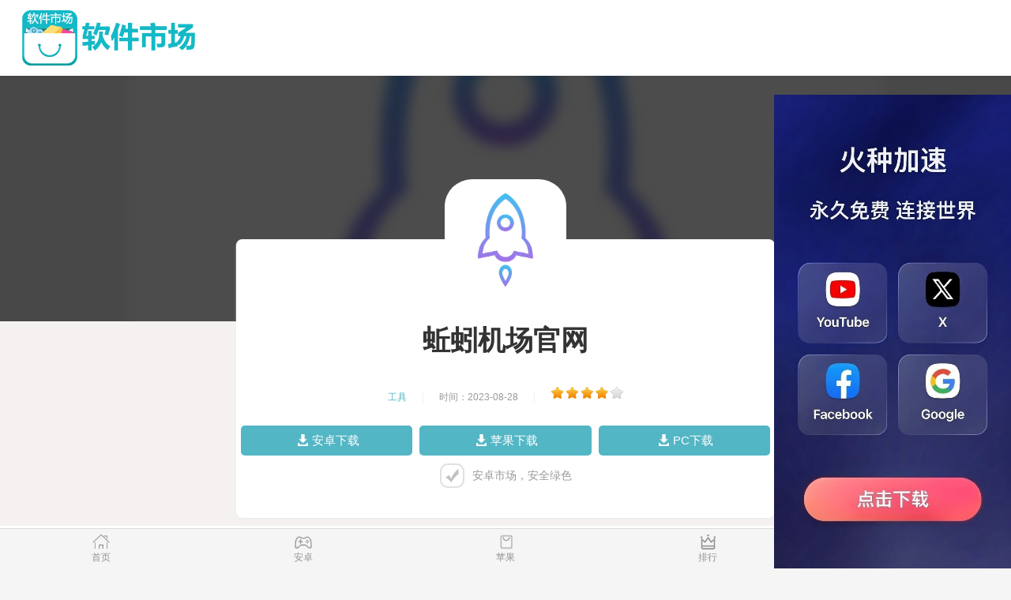

--- FILE ---
content_type: text/css
request_url: https://jowlol.org/static/download1/css/game_detail.css
body_size: 7147
content:
@charset "utf-8"; /* CSS Document */
.m-game-info {
    position: relative;
    background-color: #f6f1f1;
    padding-bottom: 10px;
    display: -webkit-box;
    display: -ms-flexbox;
    display: flex;
    -webkit-box-orient: vertical;
    -webkit-box-direction: normal;
    -ms-flex-direction: column;
    flex-direction: column;
    -webkit-box-sizing: border-box;
    box-sizing: border-box
}

.m-game-info .u-bg {
    display: -webkit-box;
    display: -ms-flexbox;
    display: flex;
    -webkit-box-orient: vertical;
    -webkit-box-direction: normal;
    -ms-flex-direction: column;
    flex-direction: column;
    -webkit-box-sizing: border-box;
    box-sizing: border-box;
    position: absolute;
    left: 0;
    top: 0;
    width: 100%;
    height: 3.1104rem;
    z-index: 1;
    -webkit-box-pack: center;
    -ms-flex-pack: center;
    justify-content: center;
    -webkit-box-align: center;
    -ms-flex-align: center;
    align-items: center;
    overflow: hidden
}

.m-game-info .u-bg img {
    -webkit-box-flex: 0;
    -ms-flex: none;
    flex: none;
    width: 9.59999976rem;
    display: block;
    -webkit-filter: blur(8px);
    filter: blur(8px)
}

.m-game-info .u-bg .cov {
    position: absolute;
    left: 0;
    top: 0;
    width: 100%;
    height: 3.1104rem;
    background-color: rgba(0, 0, 0, 0.7);
    display: -webkit-box;
    display: -ms-flexbox;
    display: flex;
    -webkit-box-orient: vertical;
    -webkit-box-direction: normal;
    -ms-flex-direction: column;
    flex-direction: column;
    -webkit-box-sizing: border-box;
    box-sizing: border-box
}

.m-game-info .u-con {
    display: -webkit-box;
    display: -ms-flexbox;
    display: flex;
    -webkit-box-orient: vertical;
    -webkit-box-direction: normal;
    -ms-flex-direction: column;
    flex-direction: column;
    -webkit-box-sizing: border-box;
    box-sizing: border-box;
    position: relative;
    width: 6.81600024rem;
    margin: 2.0736rem auto 0;
    z-index: 2;
    -webkit-box-align: center;
    -ms-flex-align: center;
    align-items: center;
    background-color: #fff;
    border-radius: .07680024rem;
    box-shadow: 0 .01920024rem .01920024rem #ececec;
    padding-bottom: .3839976rem
}

.m-game-info .u-con img {
    width: 1.53599976rem;
    height: 1.53599976rem;
    display: block;
    border-radius: .3456rem;
    margin-top: -0.76800024rem
}

.m-game-info .u-con h1 {
    height: .72959976rem;
    line-height: .72959976rem;
    overflow: hidden;
    font-size: .3456rem;
    font-weight: bold;
    margin-top: .144rem;
    color: #333
}

.m-game-info .u-con .list-game-info {
    display: -webkit-box;
    display: -ms-flexbox;
    display: flex;
    -webkit-box-orient: vertical;
    -webkit-box-direction: normal;
    -ms-flex-direction: column;
    /* flex-direction:column; */
    -webkit-box-sizing: border-box;
    box-sizing: border-box;
    -webkit-box-orient: horizontal;
    -ms-flex-direction: row;
    flex-direction: row;
    color: #eee;
    height: .71040024rem;
    line-height: .71040024rem;
    font-size: 12px;
}

.m-game-info .u-con .list-game-info span {
    color: #999;
    margin: 0 .19200024rem
}

.m-game-info .u-con .list-game-info span i {
    color: #53b6c5;
    font-style: normal
}

#download {
    box-sizing: border-box;
    padding: 0 .72rem;
    margin-top: .3456rem;
    width: 100%;
    height: .76824rem;
}

#download a {
    width: 100%;
    height: 100%;
    background-color: #53b6c5;
    display: flex;
    align-items: center;
    justify-content: center;
    color: #fff;
    font-size: .288rem;
    border-radius: .0792rem
}

#download.active a.normal-download {
    display: none;
}

#download.active a.speed-download {
    display: flex;
}

#download a.normal-download {
    display: flex;
}

#download a.normal-download.empty {
    background-color: #909399;
}

#download a.speed-download {
    display: none;
}

.m-game-info .u-con .download-text {
    margin-top: 10px;
    font-size: 14px;
    color: #999;
}

.m-game-info .u-con .download-text span {
    vertical-align: middle;
}

.m-game-info .u-con .download-text.active i {
    background-image: url([data-uri])
}

.m-game-info .u-con .download-text i {
    display: inline-block;
    width: .31rem;
    height: .31rem;
    margin-right: .1rem;
    border-radius: .1rem;
    box-sizing: border-box;
    border: 2px solid #c3c3c3;
    background-size: 100% 100%;
    opacity: .5;
    vertical-align: middle;
}

/* 专题列表 */
.subject {
    overflow: hidden;
    margin-top: .2rem;
    margin-bottom: .2rem;
    background: #fff
}

.subject .module-title {
    position: relative;
    margin: 0 .3rem .3rem;
}

.subject .module-title.tips-title .tips {
    position: relative;
    color: #999;
    top: -.2rem;
    font-size: .24rem;
    padding: 0 .4rem
}

.subject .module-title h2 {
    text-align: center;
    font-weight: 700;
    font-size: .32rem;
    padding-top: .2rem;
}

.subject .module-title h3 {
    margin-bottom: .1rem;
    text-align: center;
    font-size: .27rem;
    color: #666;
}

.subject .view-more {
    position: absolute;
    top: .2rem;
    right: .3rem;
    text-align: right;
    font-size: .24rem;
    width: .6rem;
    height: .33rem;
    line-height: .33rem;
    color: #666
}

.subject .view-more:after {
    position: absolute;
    display: block;
    content: "";
    right: -.2rem;
    top: .05rem;
    margin: auto;
    width: .09rem;
    height: .2rem;
    background: url([data-uri]) no-repeat 50%;
    background-size: 100% 100%
}

.subject .game-list {
    padding-bottom: .3rem
}

.subject .game-list .game-item {
    width: 25%;
    float: left
}

.game-item {
    position: relative;
    display: block;
    border: 1px solid transparent;
    border-bottom: 1px solid #ededed;
}

.game-item.vertical {
    text-align: center;
    border: 0;
}

.game-item .game-icon {
    width: 1.2rem;
    height: 1.2rem;
    border-radius: .2rem;
    margin: auto;
}

.game-item .game-icon img {
    width: 100%;
    height: 100%;
    border-radius: .2rem;
}

.game-item.vertical .game-name {
    line-height: .33rem;
    font-size: .24rem;
    margin-top: .08rem;
    text-overflow: ellipsis;
    overflow: hidden;
    white-space: nowrap;
}

.game-item .game-info, .game-item .game-one-word {
    color: #999;
    font-size: .2rem;
    height: .28rem;
    padding-top: .03rem;
}

.game-item .game-info i, .game-item .game-one-word i {
    display: inline-block;
    width: .02rem;
    height: .18rem;
    background-color: #979797;
    vertical-align: middle;
    margin: -.04rem .08rem 0;
}

.down-btn {
    display: block;
    font-size: .26rem;
    width: 1.12rem;
    height: .54rem;
    line-height: .54rem;
    text-align: center;
    color: #53b6c5;
    border-radius: .08rem;
    border: 1px solid #53b6c5;
    margin: auto;
}

.game-item.vertical .down-btn {
    margin-top: .1rem;
}

.clear:after {
    display: block;
    content: "";
    width: 0;
    height: 0;
    clear: both;
}


/* 游戏详情 */
.gameDetail_menu {
    width: 7.291662rem;
    height: .77083284rem;
    margin: 0 auto;
    display: -webkit-box;
    display: flex;
    border-bottom: 1px solid #edf1f5
}

.gameDetail_menu > span {
    -webkit-box-flex: 1;
    flex: 1;
    color: #999999;
    line-height: .77083284rem;
    text-align: center;
    font-size: .27083316rem;
    position: relative;
    cursor: pointer;
    width: 33%;
    white-space: nowrap;
    overflow: hidden
}

.gameDetail_menu > span.current > em {
    display: block;
    width: .35416644rem;
    height: .06249996rem;
    position: absolute;
    left: 0;
    right: 0;
    margin: 0 auto;
    bottom: 0;
    border-radius: .02083332rem;
    background: -webkit-gradient(linear, left top, right top, from(#09a6e7), to(#4cc7f0));
    background: linear-gradient(to right, #09a6e7, #4cc7f0)
}

.gameDetail_menu > .current {
    color: #53b6c5
}

.gameDetail_two > div:nth-child(2) {
    text-align: center;
    width: 6.5rem;
    margin: .29166648rem auto;
    border-radius: .1041666rem;
    position: relative;
    background-color: #f5f5f5;
    height: .7291662rem
}

.gameDetail_two > div:nth-child(2) > p {
    display: inline-block;
    max-width: 5rem;
    height: .7291662rem;
    line-height: .7291662rem;
    text-align: center;
    font-size: 12px;
    color: #00121a;
    border-radius: .1041666rem;
    white-space: nowrap;
    overflow: hidden
}

.gameDetail_two > div:nth-child(2) > i {
    width: .38541642rem;
    height: .34374978rem;
    position: relative;
    vertical-align: top
}

.gameDetail_two > div:nth-child(2) > .sup {
    margin-right: .08333328rem;
    top: -0.1041666rem;
    background-position: -1.11458262rem -2.72916492rem
}

.gameDetail_two > div:nth-child(2) > .bottom {
    margin-left: .08333328rem;
    top: .49999968rem;
    background-position: -1.6666656rem -2.73958158rem
}

.gameDetail_two .show_img {
    margin-bottom: .1041666rem;
    padding-left: .2604165rem
}

.img_item {
    overflow-x: auto;
    padding: 0 0 .1041666rem;
    margin-bottom: .2083332rem;
    overflow-y: hidden;
    white-space: nowrap;
    -webkit-overflow-scrolling: touch;
    margin-top: .3124998rem
}

.img_item ul {
    font-size: 0
}

.img_item ul li {
    margin-right: .2083332rem;
    display: inline-block
}

.img_item ul li img {
    width: auto;
    max-height: 3.5416644rem
}

div.photo-box {
    width: 100%;
    background: rgba(0, 0, 0, 0.8);
    height: 100% !important;
    position: fixed;
    overflow: hidden;
    display: none;
    z-index: 999;
    left: 0;
    top: 0
}

.cf {
    *zoom: 1
}

.pinch-zoom-container {
    height: 100% !important
}

.img-slider {
    position: absolute;
    left: 0;
    top: 0;
    padding: 0
}

.img-slider li {
    overflow: hidden;
    display: table-cell;
    vertical-align: middle;
    z-index: 999
}

div.photo-box li {
    list-style: none
}

.img-slider li img {
    vertical-align: middle;
    top: 0;
    bottom: 0;
    left: 0;
    right: 0;
    margin: auto
}

.cf:before, .cf:after {
    content: " ";
    display: table
}

.cf:after {
    clear: both
}

.big_img {
    width: 100%;
    height: 100%;
    position: fixed;
    top: 0;
    left: 0;
    background: rgba(0, 0, 0, 0.8);
    z-index: 998
}

.big_img .scroll_cont {
    width: 100%;
    height: 100%;
    position: relative;
    top: 0;
    left: 0;
    overflow-y: scroll;
    z-index: 3
}

.big_img img {
    width: 100%;
    margin: 0 auto
}

.title_cont {
    color: #999
}

.gameDetail_two {
    background-color: #ffffff
}

.gameDetail_two .auto {
    height: auto
}

.gameDetail_two .hidden {
    max-height: 9rem;
    overflow: hidden
}

.gameDetail_two > .hiddenBox {
    position: relative
}

.gameDetail_two .hiddenBox .cont p {
    font-size: .2604165rem;
    color: #595959;
    line-height: .49999968rem;
    padding: 0 .27083316rem
}

.gameDetail_two > .hiddenBox > .cont > h3 {
    font-size: .27083316rem;
    color: #333333;
    line-height: .27083316rem;
    padding-left: .23958318rem;
    font-weight: bold;
    margin: .29166648rem 0 .16666656rem .27083316rem;
    border-left: .08333328rem solid #53b6c5
}

.gameDetail_two > .hiddenBox > .cont img {
    display: block;
    max-width: 7.291662rem;
    padding: .16666656rem 0;
    margin: 0 auto
}

.gameDetail_two > .hideCont {
    font-size: .27083316rem;
    color: #949799;
    text-align: center;
    padding-bottom: .3124998rem;
    cursor: pointer;
    position: relative;
    top: -1px;
    background: #fff
}

.gameDetail_two > .hideCont > i {
    display: inline-block;
    width: .24999984rem;
    height: .21874986rem;
    margin-right: .14583324rem;
    background-position: -2.62499832rem -2.79166488rem
}

.hiddenBox .linear {
    position: absolute;
    height: .8333328rem;
    bottom: 0;
    width: 100%;
    background-image: -webkit-gradient(linear, left top, left bottom, from(rgba(255, 255, 255, 0)), color-stop(70%, #fff));
    background-image: linear-gradient(-180deg, rgba(255, 255, 255, 0) 0%, #fff 70%)
}

.gameDetail_two > div:nth-last-child(1) {
    width: 6.8749956rem;
    height: .6249996rem;
    line-height: .6249996rem;
    border: 1px solid #dadde0;
    background-color: #edf1f5;
    border-radius: .08333328rem;
    margin: 0 auto;
    font-size: .22916652rem;
    color: #89898c;
    padding-left: .2083332rem;
    padding-right: .18749988rem;
    margin-bottom: .34374978rem
}

.gameDetail_two > div:nth-last-child(1) > span {
    display: block;
    float: left;
    padding-right: .33333312rem
}

.gameDetail_two > div:nth-last-child(1) > span em {
    color: #89898c
}

.gameDetail_two > div:nth-last-child(1) > span:last-child {
    float: right;
    padding-right: 0
}

.gameDetail_two > div:nth-last-child(1) > span > i {
    margin-right: .1041666rem;
    display: inline-block;
    width: .33333312rem;
    height: .33333312rem;
    position: relative;
    top: .08333328rem;
    background-position: -0.55208298rem -3.31249788rem
}

.gameDetail_two > div:nth-last-child(1) > span:nth-child(2) > i {
    background-position: -0.04166664rem -3.31249788rem
}

.gameDetail_two > div:nth-last-child(1) > span:nth-child(3) > i {
    background-position: -3.08333136rem -2.74999824rem
}

.gameDetail_three {
    margin: .2rem 0;
    padding: .33333312rem .27083316rem .12499992rem .27083316rem;
    background-color: #ffffff
}

.gameDetail_three > .gameDetail_title {
    font-size: .3124998rem;
    color: #00121a;
    line-height: .3124998rem;
    margin-bottom: .27083316rem
}

.gameDetail_three > .gameDetail_title > span {
    display: block;
    float: left;
    height: .3124998rem;
    width: .08333328rem;
    margin-right: .12499992rem;
    background: -webkit-gradient(linear, left top, left bottom, from(#07a5e7), to(#4fc8f1));
    background: linear-gradient(to bottom, #07a5e7, #4fc8f1)
}

.gameDetail_three > .gameDetail_cont {
    display: -webkit-box;
    display: flex;
    flex-wrap: wrap
}

.gameDetail_three > .gameDetail_cont > a {
    display: block;
    float: left;
    min-width: 1.27083252rem;
    height: .45833304rem;
    line-height: .45833304rem;
    text-align: center;
    font-size: .21874986rem;
    color: #fff;
    border-radius: .04166664rem;
    padding: 0 0.1rem;
    margin-bottom: .2083332rem;
    margin-right: .22916652rem
}

.gameDetail_three > .gameDetail_cont > a:nth-child(1) {
    background: -webkit-gradient(linear, left top, right top, from(#fb846b), to(#fe3e48));
    background: linear-gradient(to right, #fb846b, #fe3e48)
}

.gameDetail_three > .gameDetail_cont > a:nth-child(2) {
    background: -webkit-gradient(linear, left top, right top, from(#ffd127), to(#f6be10));
    background: linear-gradient(to right, #ffd127, #f6be10)
}

.gameDetail_three > .gameDetail_cont > a:nth-child(3) {
    background: -webkit-gradient(linear, left top, right top, from(#50e8d5), to(#1ed1ae));
    background: linear-gradient(to right, #50e8d5, #1ed1ae)
}

.gameDetail_three > .gameDetail_cont > a:nth-child(4) {
    background: -webkit-gradient(linear, left top, right top, from(#7ac6ff), to(#0091ff));
    background: linear-gradient(to right, #7ac6ff, #0091ff)
}

.gameDetail_three > .gameDetail_cont > a:nth-child(5) {
    background: -webkit-gradient(linear, left top, right top, from(#9b9dfb), to(#637ef6));
    background: linear-gradient(to right, #9b9dfb, #637ef6);
    margin-right: 0
}

.gameDetail_three > .gameDetail_cont > a:nth-child(6) {
    background: -webkit-gradient(linear, left top, right top, from(#fb846b), to(#fe3e48));
    background: linear-gradient(to right, #fb846b, #fe3e48)
}

.gameDetail_three > .gameDetail_cont > a:nth-child(7) {
    background: -webkit-gradient(linear, left top, right top, from(#ffd127), to(#f6be10));
    background: linear-gradient(to right, #ffd127, #f6be10)
}

.gameDetail_three > .gameDetail_cont > a:nth-child(8) {
    background: -webkit-gradient(linear, left top, right top, from(#50e8d5), to(#1ed1ae));
    background: linear-gradient(to right, #50e8d5, #1ed1ae)
}

.gameDetail_three > .gameDetail_cont > a:nth-child(9) {
    background: -webkit-gradient(linear, left top, right top, from(#7ac6ff), to(#0091ff));
    background: linear-gradient(to right, #7ac6ff, #0091ff)
}

.gameDetail_three > .gameDetail_cont > a:nth-child(10) {
    background: -webkit-gradient(linear, left top, right top, from(#9b9dfb), to(#637ef6));
    background: linear-gradient(to right, #9b9dfb, #637ef6);
    margin-right: 0
}

.gameDetail_two .icon {
    background-image: url(../images/game_detail_icon.png);
    background-size: 7.812495rem 6.249996rem;
    display: inline-block
}

.gameDetail_two div.hideCont2 {
    width: 7.27082868rem;
    height: .66666624rem;
    line-height: .6770829rem;
    text-align: center;
    border: none;
    color: #53b6c5;
    font-size: .27083316rem;
    padding: 0;
    border-radius: .08333328rem;
    margin: 0 auto .22916652rem;
    position: relative;
    background-color: #f0f9ff
}

.gameDetail_two div.hideCont2 i {
    position: absolute;
    top: -0.4166664rem;
    width: .33333312rem;
    height: .2083332rem;
    left: 0;
    right: 0;
    margin: 0 auto;
    background-position: -2.90624814rem -4.41666384rem
}

/* 游戏列表 */
.com-module {
    background-color: #fff;
    margin-bottom: .2rem
}

.com-module .game-recommend {
    margin: 0 -.3rem
}

.com-module .module-content {
    position: relative;
    padding: 0 .3rem
}

.com-module .module-title {
    position: relative;
    margin: 0 .3rem;
    height: .9rem
}

.com-module .module-title.tips-title {
    height: 1.26rem
}

.com-module .module-title.tips-title .tips {
    position: relative;
    color: #999;
    top: -.2rem;
    font-size: .24rem;
    padding: 0 .4rem
}

.com-module .module-title h2 {
    font-weight: 700;
    font-size: .32rem;
    line-height: .9rem
}

.com-module .module-title h2:before {
    display: inline-block;
    content: "";
    width: .28rem;
    height: .36rem;
    background: url(../img/title-icon.png) no-repeat 50%;
    background-size: 100% 100%;
    vertical-align: middle;
    margin: -.04rem .12rem 0 0
}

.com-module .view-more {
    position: absolute;
    top: .3rem;
    right: .3rem;
    text-align: right;
    font-size: .24rem;
    width: .6rem;
    height: .33rem;
    line-height: .33rem;
    color: #666
}

.com-module .view-more:after {
    position: absolute;
    display: block;
    content: "";
    right: -.2rem;
    top: .05rem;
    margin: auto;
    width: .09rem;
    height: .2rem;
    background: url([data-uri]) no-repeat 50%;
    background-size: 100% 100%
}

.game-item {
    position: relative;
    display: block;
    border: 1px solid transparent;
    border-bottom: 1px solid #ededed
}

.game-item:last-child {
    border-bottom: 1px solid transparent
}

.game-item .game-icon {
    width: 1.2rem;
    height: 1.2rem;
    border-radius: .2rem;
    margin: auto
}

.game-item .game-icon img {
    width: 100%;
    height: 100%;
    border-radius: .2rem
}

.game-item .game-info, .game-item .game-one-word {
    color: #999;
    font-size: .2rem;
    height: .28rem;
    padding-top: .03rem
}

.game-item .game-info i, .game-item .game-one-word i {
    display: inline-block;
    width: .02rem;
    height: .18rem;
    background-color: #979797;
    vertical-align: middle;
    margin: -.04rem .08rem 0
}

.game-item .game-score {
    font-size: .2rem;
    overflow: hidden;
    line-height: .27rem;
    margin-top: .09rem
}

.game-item .game-score .score {
    color: #53b6c5;
    margin-right: .1rem
}

.game-item .game-score .score-count {
    color: #999;
    margin-left: .1rem
}

.game-item .game-score > div {
    float: left
}

.game-item.vertical {
    text-align: center;
    border: 0
}

.game-item.vertical .game-name {
    line-height: .33rem;
    font-size: .24rem;
    margin-top: .08rem;
    text-overflow: ellipsis;
    overflow: hidden;
    white-space: nowrap
}

.game-item.vertical .down-btn {
    margin-top: .1rem
}

.game-item.horizontal .game-inner {
    position: relative;
    padding: .3rem 0
}

.game-item.horizontal .game-icon {
    position: absolute;
    left: 0
}

.game-item.horizontal .game-detail {
    height: 1.2rem;
    margin: 0 1.12rem 0 1.2rem;
    padding: 0 .4rem 0 .2rem;
    display: -webkit-box;
    display: -ms-flexbox;
    display: flex;
    -webkit-box-orient: vertical;
    -webkit-box-direction: normal;
    -ms-flex-direction: column;
    flex-direction: column;
    -webkit-box-pack: center;
    -ms-flex-pack: center;
    justify-content: center;
    text-overflow: ellipsis;
    overflow: hidden;
    white-space: nowrap
}

.game-item.horizontal .game-name {
    font-size: .3rem;
    line-height: .42rem
}

.game-item.horizontal .game-info, .game-item.horizontal .game-one-word {
    margin-top: .06rem
}

.game-item.horizontal .down-btn {
    position: absolute;
    right: 0;
    top: 0;
    bottom: 0;
    margin: auto
}

.game-item.horizontal .recommend-reason {
    font-size: .26rem;
    margin-bottom: .31rem;
    line-height: .48rem;
    text-overflow: ellipsis;
    overflow: hidden;
    display: -webkit-box;
    -webkit-box-orient: vertical;
    -webkit-line-clamp: 3
}

.game-item.horizontal .recommend-reason:before {
    display: inline-block;
    content: "\63A8\8350\7406\7531";
    font-size: .22rem;
    width: 1.25rem;
    height: .42rem;
    line-height: .43rem;
    padding-left: .11rem;
    color: #fff;
    background-size: 100% 100%;
    vertical-align: middle;
    margin: -.04rem 0 0
}

/* 轮播 */
.swiper-container {
    margin: 10px;
}

.swiper-container .swiper-slide img {
    width: 100%;
    height: 100%;
}

/* 相关版本 */
.about-beta {
    margin: 20px 10px 0;
}

.about-beta table {
    width: 100%;
}

.about-beta table a {
    color: inherit;
}

.about-beta table th {
    padding: 6px;
    border: 1px solid #666666;
    color: #666666;
}

.about-beta table td {
    padding: 6px;
    border: 1px solid #666666;
    color: #666666;
}

.about-beta table .game-name {
    text-align: left;
    color: #003bf5;
}

.about-beta table .beta-name {
    text-align: center;
    color: #eb3323;
}

.about-beta table .about-link {
    text-align: center;
    color: #003bf5;
}